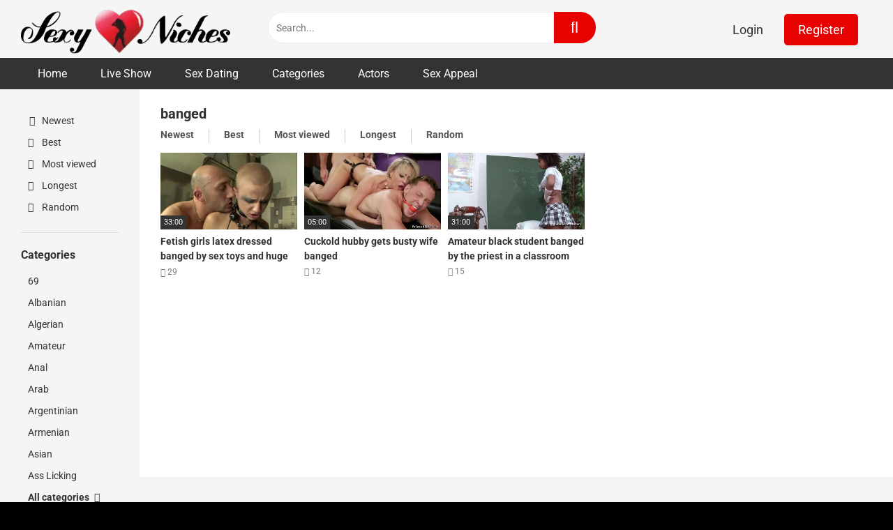

--- FILE ---
content_type: text/html; charset=UTF-8
request_url: https://sexyniches.com/tag/banged/
body_size: 18775
content:

<!DOCTYPE html> 
<html lang="en-US"> 
<head>
<meta charset="UTF-8">
<link rel="preload" href="https://sexyniches.com/wp-content/cache/fvm/min/1767798473-cssafff2ea300f42221fac2b88c4420cf94d099eb49221b9ab59c77a54ef5adb.css" as="style" media="all" /> 
<link rel="preload" href="https://sexyniches.com/wp-content/cache/fvm/min/1767798473-jsbca8e0d7ecfc3e97bcd6286bd7f2b6c7a0ced61870832ee4bd66c02be9adc1.js" as="script" />
<script data-cfasync="false">if(navigator.userAgent.match(/MSIE|Internet Explorer/i)||navigator.userAgent.match(/Trident\/7\..*?rv:11/i)){var href=document.location.href;if(!href.match(/[?&]iebrowser/)){if(href.indexOf("?")==-1){if(href.indexOf("#")==-1){document.location.href=href+"?iebrowser=1"}else{document.location.href=href.replace("#","?iebrowser=1#")}}else{if(href.indexOf("#")==-1){document.location.href=href+"&iebrowser=1"}else{document.location.href=href.replace("#","&iebrowser=1#")}}}}</script>
<script data-cfasync="false">class FVMLoader{constructor(e){this.triggerEvents=e,this.eventOptions={passive:!0},this.userEventListener=this.triggerListener.bind(this),this.delayedScripts={normal:[],async:[],defer:[]},this.allJQueries=[]}_addUserInteractionListener(e){this.triggerEvents.forEach(t=>window.addEventListener(t,e.userEventListener,e.eventOptions))}_removeUserInteractionListener(e){this.triggerEvents.forEach(t=>window.removeEventListener(t,e.userEventListener,e.eventOptions))}triggerListener(){this._removeUserInteractionListener(this),"loading"===document.readyState?document.addEventListener("DOMContentLoaded",this._loadEverythingNow.bind(this)):this._loadEverythingNow()}async _loadEverythingNow(){this._runAllDelayedCSS(),this._delayEventListeners(),this._delayJQueryReady(this),this._handleDocumentWrite(),this._registerAllDelayedScripts(),await this._loadScriptsFromList(this.delayedScripts.normal),await this._loadScriptsFromList(this.delayedScripts.defer),await this._loadScriptsFromList(this.delayedScripts.async),await this._triggerDOMContentLoaded(),await this._triggerWindowLoad(),window.dispatchEvent(new Event("wpr-allScriptsLoaded"))}_registerAllDelayedScripts(){document.querySelectorAll("script[type=fvmdelay]").forEach(e=>{e.hasAttribute("src")?e.hasAttribute("async")&&!1!==e.async?this.delayedScripts.async.push(e):e.hasAttribute("defer")&&!1!==e.defer||"module"===e.getAttribute("data-type")?this.delayedScripts.defer.push(e):this.delayedScripts.normal.push(e):this.delayedScripts.normal.push(e)})}_runAllDelayedCSS(){document.querySelectorAll("link[rel=fvmdelay]").forEach(e=>{e.setAttribute("rel","stylesheet")})}async _transformScript(e){return await this._requestAnimFrame(),new Promise(t=>{const n=document.createElement("script");let r;[...e.attributes].forEach(e=>{let t=e.nodeName;"type"!==t&&("data-type"===t&&(t="type",r=e.nodeValue),n.setAttribute(t,e.nodeValue))}),e.hasAttribute("src")?(n.addEventListener("load",t),n.addEventListener("error",t)):(n.text=e.text,t()),e.parentNode.replaceChild(n,e)})}async _loadScriptsFromList(e){const t=e.shift();return t?(await this._transformScript(t),this._loadScriptsFromList(e)):Promise.resolve()}_delayEventListeners(){let e={};function t(t,n){!function(t){function n(n){return e[t].eventsToRewrite.indexOf(n)>=0?"wpr-"+n:n}e[t]||(e[t]={originalFunctions:{add:t.addEventListener,remove:t.removeEventListener},eventsToRewrite:[]},t.addEventListener=function(){arguments[0]=n(arguments[0]),e[t].originalFunctions.add.apply(t,arguments)},t.removeEventListener=function(){arguments[0]=n(arguments[0]),e[t].originalFunctions.remove.apply(t,arguments)})}(t),e[t].eventsToRewrite.push(n)}function n(e,t){let n=e[t];Object.defineProperty(e,t,{get:()=>n||function(){},set(r){e["wpr"+t]=n=r}})}t(document,"DOMContentLoaded"),t(window,"DOMContentLoaded"),t(window,"load"),t(window,"pageshow"),t(document,"readystatechange"),n(document,"onreadystatechange"),n(window,"onload"),n(window,"onpageshow")}_delayJQueryReady(e){let t=window.jQuery;Object.defineProperty(window,"jQuery",{get:()=>t,set(n){if(n&&n.fn&&!e.allJQueries.includes(n)){n.fn.ready=n.fn.init.prototype.ready=function(t){e.domReadyFired?t.bind(document)(n):document.addEventListener("DOMContentLoaded2",()=>t.bind(document)(n))};const t=n.fn.on;n.fn.on=n.fn.init.prototype.on=function(){if(this[0]===window){function e(e){return e.split(" ").map(e=>"load"===e||0===e.indexOf("load.")?"wpr-jquery-load":e).join(" ")}"string"==typeof arguments[0]||arguments[0]instanceof String?arguments[0]=e(arguments[0]):"object"==typeof arguments[0]&&Object.keys(arguments[0]).forEach(t=>{delete Object.assign(arguments[0],{[e(t)]:arguments[0][t]})[t]})}return t.apply(this,arguments),this},e.allJQueries.push(n)}t=n}})}async _triggerDOMContentLoaded(){this.domReadyFired=!0,await this._requestAnimFrame(),document.dispatchEvent(new Event("DOMContentLoaded2")),await this._requestAnimFrame(),window.dispatchEvent(new Event("DOMContentLoaded2")),await this._requestAnimFrame(),document.dispatchEvent(new Event("wpr-readystatechange")),await this._requestAnimFrame(),document.wpronreadystatechange&&document.wpronreadystatechange()}async _triggerWindowLoad(){await this._requestAnimFrame(),window.dispatchEvent(new Event("wpr-load")),await this._requestAnimFrame(),window.wpronload&&window.wpronload(),await this._requestAnimFrame(),this.allJQueries.forEach(e=>e(window).trigger("wpr-jquery-load")),window.dispatchEvent(new Event("wpr-pageshow")),await this._requestAnimFrame(),window.wpronpageshow&&window.wpronpageshow()}_handleDocumentWrite(){const e=new Map;document.write=document.writeln=function(t){const n=document.currentScript,r=document.createRange(),i=n.parentElement;let a=e.get(n);void 0===a&&(a=n.nextSibling,e.set(n,a));const s=document.createDocumentFragment();r.setStart(s,0),s.appendChild(r.createContextualFragment(t)),i.insertBefore(s,a)}}async _requestAnimFrame(){return new Promise(e=>requestAnimationFrame(e))}static run(){const e=new FVMLoader(["keydown","mousemove","touchmove","touchstart","touchend","wheel"]);e._addUserInteractionListener(e)}}FVMLoader.run();</script>
<meta content='width=device-width, initial-scale=1.0, maximum-scale=1.0, user-scalable=0' name='viewport' /><title>banged &#8211; Sexy Niches</title>
<meta name='robots' content='max-image-preview:large, max-snippet:-1, max-video-preview:-1' />
<link rel="canonical" href="https://sexyniches.com/tag/banged/">
<meta property="og:title" content="banged &#8211; Sexy Niches">
<meta property="og:type" content="website">
<meta property="og:url" content="https://sexyniches.com/tag/banged/">
<meta property="og:locale" content="en_US">
<meta property="og:site_name" content="Sexy Niches">
<meta name="twitter:card" content="summary_large_image">
<link rel="alternate" type="application/rss+xml" title="Sexy Niches &raquo; Feed" href="https://sexyniches.com/feed/" />
<link rel="alternate" type="application/rss+xml" title="Sexy Niches &raquo; Comments Feed" href="https://sexyniches.com/comments/feed/" />
<meta name="keywords" content="" />
<link rel="alternate" type="application/rss+xml" title="Sexy Niches &raquo; banged Tag Feed" href="https://sexyniches.com/tag/banged/feed/" />
<meta name="clickaine-site-verification" content="a898defc2a7a0c341edffab58f3a6d103ebaa3f98864c28da6f7759cd17d43fa99047f1105b2bd6f01fd2655abd7ec91cd1388dbe095a867c57c5e440510add5">
<meta name="bm-site-verification" content="x9SCZ41HmJ9xGHYApPIB9kQNjaJH1aUB96-m2lW1" />
<meta name="a.validate.01" content="c3a4c39c8a835051ca0e8bc7ad77c81466b0" />
<meta name="13f421b907eca16e0e721f70a076452c37af9580" content="13f421b907eca16e0e721f70a076452c37af9580" />
<meta name="iceporn-site-verification" content="f199d563509a59ba106ebb6141e6f965"/>
<meta name="trafficox" content="NYgOLyuZS7aUG6huJ8Daog">
<meta name="adstuff-verify-tag" content="5J0xuUDMPod9rbmh1hRGq" />
<meta name="tubecorporate_com_verify.html" content="e92f82db068e4fded624d9fafc6f132a"/>
<meta name="description" content="banged" />
<link rel="preload" fetchpriority="low" id="fvmfonts-css" href="https://sexyniches.com/wp-content/cache/fvm/min/1767798473-cssca36ff1c450370cdcfbda517369f3a25c973b0b0dc5a5ddf4c4a946b9d23b.css" as="style" media="all" onload="this.rel='stylesheet';this.onload=null"> 
<link rel="stylesheet" href="https://sexyniches.com/wp-content/cache/fvm/min/1767798473-cssafff2ea300f42221fac2b88c4420cf94d099eb49221b9ab59c77a54ef5adb.css" media="all" />
<script data-cfasync='false' src='https://sexyniches.com/wp-content/cache/fvm/min/1767798473-jsbca8e0d7ecfc3e97bcd6286bd7f2b6c7a0ced61870832ee4bd66c02be9adc1.js'></script>
<link rel="profile" href="http://gmpg.org/xfn/11"> 
<link rel="icon" href="https://sexyniches.com/wp-content/uploads/2021/03/Icon-Niches.jpg"> 
<style media="all">.post-thumbnail{aspect-ratio:16/9}.post-thumbnail video,.post-thumbnail img{object-fit:cover}body.custom-background{background-image:url();background-color:#000000!important;background-repeat:repeat;background-attachment:fixed}.site-title a{font-family:Open Sans;font-size:36px}.site-branding .logo img{max-width:300px;max-height:120px;margin-top:0;margin-left:0}a,.site-title a i,.thumb-block:hover span.title,.categories-list .thumb-block:hover .entry-header .cat-title:before,.required,.post-like a:hover i,.top-bar i:hover,.menu-toggle i,.main-navigation.toggled li:hover>a,.main-navigation.toggled li.focus>a,.main-navigation.toggled li.current_page_item>a,.main-navigation.toggled li.current-menu-item>a,#filters .filters-select:after,.top-bar .membership a i,.thumb-block:hover .photos-count i,.aside-filters span:hover a,.aside-filters span:hover a i,.filters a.active,.filters a:hover,.archive-aside a:hover,#video-links a:hover,#video-links a:hover i,.video-share .video-share-url a#clickme:hover,a#show-sharing-buttons.active,a#show-sharing-buttons.active i,.morelink:hover,.morelink:hover i,.footer-menu-container a:hover,.categories-list .thumb-block:hover .entry-header span,.tags-letter-block .tag-items .tag-item a:hover,.menu-toggle-open,.search-open{color:#E70101}button,.button,.btn,input[type="button"],input[type="reset"],input[type="submit"],.pagination ul li a.current,.pagination ul li a:hover,body #filters .label.secondary.active,.label.secondary:hover,.widget_categories ul li a:hover,a.tag-cloud-link:hover,.template-actors li a:hover,.rating-bar-meter,.vjs-play-progress,#filters .filters-options span:hover,.top-bar .social-share a:hover,.thumb-block:hover span.hd-video,.label:hover,.label:focus,.label:active,.mobile-pagination .pagination-nav span,.mobile-pagination .pagination-nav a{background-color:#E70101!important}button:hover,.button:hover{background-color:lighten(#E70101,50%)}#video-tabs button.tab-link.active,.page-title,.page .entry-title,.comments-title,.comment-reply-title,input[type="text"]:focus,input[type="email"]:focus,input[type="url"]:focus,input[type="password"]:focus,input[type="search"]:focus,input[type="number"]:focus,input[type="tel"]:focus,input[type="range"]:focus,input[type="date"]:focus,input[type="month"]:focus,input[type="week"]:focus,input[type="time"]:focus,input[type="datetime"]:focus,input[type="datetime-local"]:focus,input[type="color"]:focus,textarea:focus,.filters a.active{border-color:#E70101!important}ul li.current-menu-item a{border-bottom-color:#E70101!important}.logo-watermark-img{max-width:px}.video-js .vjs-big-play-button{background-color:#E70101!important;border-color:#E70101!important}</style> 
<style id='wp-img-auto-sizes-contain-inline-css' type='text/css' media="all">img:is([sizes=auto i],[sizes^="auto," i]){contain-intrinsic-size:3000px 1500px}</style> 
<style id='wp-block-library-inline-css' type='text/css' media="all">:root{--wp-block-synced-color:#7a00df;--wp-block-synced-color--rgb:122,0,223;--wp-bound-block-color:var(--wp-block-synced-color);--wp-editor-canvas-background:#ddd;--wp-admin-theme-color:#007cba;--wp-admin-theme-color--rgb:0,124,186;--wp-admin-theme-color-darker-10:#006ba1;--wp-admin-theme-color-darker-10--rgb:0,107,160.5;--wp-admin-theme-color-darker-20:#005a87;--wp-admin-theme-color-darker-20--rgb:0,90,135;--wp-admin-border-width-focus:2px}@media (min-resolution:192dpi){:root{--wp-admin-border-width-focus:1.5px}}.wp-element-button{cursor:pointer}:root .has-very-light-gray-background-color{background-color:#eee}:root .has-very-dark-gray-background-color{background-color:#313131}:root .has-very-light-gray-color{color:#eee}:root .has-very-dark-gray-color{color:#313131}:root .has-vivid-green-cyan-to-vivid-cyan-blue-gradient-background{background:linear-gradient(135deg,#00d084,#0693e3)}:root .has-purple-crush-gradient-background{background:linear-gradient(135deg,#34e2e4,#4721fb 50%,#ab1dfe)}:root .has-hazy-dawn-gradient-background{background:linear-gradient(135deg,#faaca8,#dad0ec)}:root .has-subdued-olive-gradient-background{background:linear-gradient(135deg,#fafae1,#67a671)}:root .has-atomic-cream-gradient-background{background:linear-gradient(135deg,#fdd79a,#004a59)}:root .has-nightshade-gradient-background{background:linear-gradient(135deg,#330968,#31cdcf)}:root .has-midnight-gradient-background{background:linear-gradient(135deg,#020381,#2874fc)}:root{--wp--preset--font-size--normal:16px;--wp--preset--font-size--huge:42px}.has-regular-font-size{font-size:1em}.has-larger-font-size{font-size:2.625em}.has-normal-font-size{font-size:var(--wp--preset--font-size--normal)}.has-huge-font-size{font-size:var(--wp--preset--font-size--huge)}.has-text-align-center{text-align:center}.has-text-align-left{text-align:left}.has-text-align-right{text-align:right}.has-fit-text{white-space:nowrap!important}#end-resizable-editor-section{display:none}.aligncenter{clear:both}.items-justified-left{justify-content:flex-start}.items-justified-center{justify-content:center}.items-justified-right{justify-content:flex-end}.items-justified-space-between{justify-content:space-between}.screen-reader-text{border:0;clip-path:inset(50%);height:1px;margin:-1px;overflow:hidden;padding:0;position:absolute;width:1px;word-wrap:normal!important}.screen-reader-text:focus{background-color:#ddd;clip-path:none;color:#444;display:block;font-size:1em;height:auto;left:5px;line-height:normal;padding:15px 23px 14px;text-decoration:none;top:5px;width:auto;z-index:100000}html :where(.has-border-color){border-style:solid}html :where([style*=border-top-color]){border-top-style:solid}html :where([style*=border-right-color]){border-right-style:solid}html :where([style*=border-bottom-color]){border-bottom-style:solid}html :where([style*=border-left-color]){border-left-style:solid}html :where([style*=border-width]){border-style:solid}html :where([style*=border-top-width]){border-top-style:solid}html :where([style*=border-right-width]){border-right-style:solid}html :where([style*=border-bottom-width]){border-bottom-style:solid}html :where([style*=border-left-width]){border-left-style:solid}html :where(img[class*=wp-image-]){height:auto;max-width:100%}:where(figure){margin:0 0 1em}html :where(.is-position-sticky){--wp-admin--admin-bar--position-offset:var(--wp-admin--admin-bar--height,0px)}@media screen and (max-width:600px){html :where(.is-position-sticky){--wp-admin--admin-bar--position-offset:0px}}</style>
<style id='global-styles-inline-css' type='text/css' media="all">:root{--wp--preset--aspect-ratio--square:1;--wp--preset--aspect-ratio--4-3:4/3;--wp--preset--aspect-ratio--3-4:3/4;--wp--preset--aspect-ratio--3-2:3/2;--wp--preset--aspect-ratio--2-3:2/3;--wp--preset--aspect-ratio--16-9:16/9;--wp--preset--aspect-ratio--9-16:9/16;--wp--preset--color--black:#000000;--wp--preset--color--cyan-bluish-gray:#abb8c3;--wp--preset--color--white:#ffffff;--wp--preset--color--pale-pink:#f78da7;--wp--preset--color--vivid-red:#cf2e2e;--wp--preset--color--luminous-vivid-orange:#ff6900;--wp--preset--color--luminous-vivid-amber:#fcb900;--wp--preset--color--light-green-cyan:#7bdcb5;--wp--preset--color--vivid-green-cyan:#00d084;--wp--preset--color--pale-cyan-blue:#8ed1fc;--wp--preset--color--vivid-cyan-blue:#0693e3;--wp--preset--color--vivid-purple:#9b51e0;--wp--preset--gradient--vivid-cyan-blue-to-vivid-purple:linear-gradient(135deg,rgb(6,147,227) 0%,rgb(155,81,224) 100%);--wp--preset--gradient--light-green-cyan-to-vivid-green-cyan:linear-gradient(135deg,rgb(122,220,180) 0%,rgb(0,208,130) 100%);--wp--preset--gradient--luminous-vivid-amber-to-luminous-vivid-orange:linear-gradient(135deg,rgb(252,185,0) 0%,rgb(255,105,0) 100%);--wp--preset--gradient--luminous-vivid-orange-to-vivid-red:linear-gradient(135deg,rgb(255,105,0) 0%,rgb(207,46,46) 100%);--wp--preset--gradient--very-light-gray-to-cyan-bluish-gray:linear-gradient(135deg,rgb(238,238,238) 0%,rgb(169,184,195) 100%);--wp--preset--gradient--cool-to-warm-spectrum:linear-gradient(135deg,rgb(74,234,220) 0%,rgb(151,120,209) 20%,rgb(207,42,186) 40%,rgb(238,44,130) 60%,rgb(251,105,98) 80%,rgb(254,248,76) 100%);--wp--preset--gradient--blush-light-purple:linear-gradient(135deg,rgb(255,206,236) 0%,rgb(152,150,240) 100%);--wp--preset--gradient--blush-bordeaux:linear-gradient(135deg,rgb(254,205,165) 0%,rgb(254,45,45) 50%,rgb(107,0,62) 100%);--wp--preset--gradient--luminous-dusk:linear-gradient(135deg,rgb(255,203,112) 0%,rgb(199,81,192) 50%,rgb(65,88,208) 100%);--wp--preset--gradient--pale-ocean:linear-gradient(135deg,rgb(255,245,203) 0%,rgb(182,227,212) 50%,rgb(51,167,181) 100%);--wp--preset--gradient--electric-grass:linear-gradient(135deg,rgb(202,248,128) 0%,rgb(113,206,126) 100%);--wp--preset--gradient--midnight:linear-gradient(135deg,rgb(2,3,129) 0%,rgb(40,116,252) 100%);--wp--preset--font-size--small:13px;--wp--preset--font-size--medium:20px;--wp--preset--font-size--large:36px;--wp--preset--font-size--x-large:42px;--wp--preset--spacing--20:0.44rem;--wp--preset--spacing--30:0.67rem;--wp--preset--spacing--40:1rem;--wp--preset--spacing--50:1.5rem;--wp--preset--spacing--60:2.25rem;--wp--preset--spacing--70:3.38rem;--wp--preset--spacing--80:5.06rem;--wp--preset--shadow--natural:6px 6px 9px rgba(0, 0, 0, 0.2);--wp--preset--shadow--deep:12px 12px 50px rgba(0, 0, 0, 0.4);--wp--preset--shadow--sharp:6px 6px 0px rgba(0, 0, 0, 0.2);--wp--preset--shadow--outlined:6px 6px 0px -3px rgb(255, 255, 255), 6px 6px rgb(0, 0, 0);--wp--preset--shadow--crisp:6px 6px 0px rgb(0, 0, 0)}:where(.is-layout-flex){gap:.5em}:where(.is-layout-grid){gap:.5em}body .is-layout-flex{display:flex}.is-layout-flex{flex-wrap:wrap;align-items:center}.is-layout-flex>:is(*,div){margin:0}body .is-layout-grid{display:grid}.is-layout-grid>:is(*,div){margin:0}:where(.wp-block-columns.is-layout-flex){gap:2em}:where(.wp-block-columns.is-layout-grid){gap:2em}:where(.wp-block-post-template.is-layout-flex){gap:1.25em}:where(.wp-block-post-template.is-layout-grid){gap:1.25em}.has-black-color{color:var(--wp--preset--color--black)!important}.has-cyan-bluish-gray-color{color:var(--wp--preset--color--cyan-bluish-gray)!important}.has-white-color{color:var(--wp--preset--color--white)!important}.has-pale-pink-color{color:var(--wp--preset--color--pale-pink)!important}.has-vivid-red-color{color:var(--wp--preset--color--vivid-red)!important}.has-luminous-vivid-orange-color{color:var(--wp--preset--color--luminous-vivid-orange)!important}.has-luminous-vivid-amber-color{color:var(--wp--preset--color--luminous-vivid-amber)!important}.has-light-green-cyan-color{color:var(--wp--preset--color--light-green-cyan)!important}.has-vivid-green-cyan-color{color:var(--wp--preset--color--vivid-green-cyan)!important}.has-pale-cyan-blue-color{color:var(--wp--preset--color--pale-cyan-blue)!important}.has-vivid-cyan-blue-color{color:var(--wp--preset--color--vivid-cyan-blue)!important}.has-vivid-purple-color{color:var(--wp--preset--color--vivid-purple)!important}.has-black-background-color{background-color:var(--wp--preset--color--black)!important}.has-cyan-bluish-gray-background-color{background-color:var(--wp--preset--color--cyan-bluish-gray)!important}.has-white-background-color{background-color:var(--wp--preset--color--white)!important}.has-pale-pink-background-color{background-color:var(--wp--preset--color--pale-pink)!important}.has-vivid-red-background-color{background-color:var(--wp--preset--color--vivid-red)!important}.has-luminous-vivid-orange-background-color{background-color:var(--wp--preset--color--luminous-vivid-orange)!important}.has-luminous-vivid-amber-background-color{background-color:var(--wp--preset--color--luminous-vivid-amber)!important}.has-light-green-cyan-background-color{background-color:var(--wp--preset--color--light-green-cyan)!important}.has-vivid-green-cyan-background-color{background-color:var(--wp--preset--color--vivid-green-cyan)!important}.has-pale-cyan-blue-background-color{background-color:var(--wp--preset--color--pale-cyan-blue)!important}.has-vivid-cyan-blue-background-color{background-color:var(--wp--preset--color--vivid-cyan-blue)!important}.has-vivid-purple-background-color{background-color:var(--wp--preset--color--vivid-purple)!important}.has-black-border-color{border-color:var(--wp--preset--color--black)!important}.has-cyan-bluish-gray-border-color{border-color:var(--wp--preset--color--cyan-bluish-gray)!important}.has-white-border-color{border-color:var(--wp--preset--color--white)!important}.has-pale-pink-border-color{border-color:var(--wp--preset--color--pale-pink)!important}.has-vivid-red-border-color{border-color:var(--wp--preset--color--vivid-red)!important}.has-luminous-vivid-orange-border-color{border-color:var(--wp--preset--color--luminous-vivid-orange)!important}.has-luminous-vivid-amber-border-color{border-color:var(--wp--preset--color--luminous-vivid-amber)!important}.has-light-green-cyan-border-color{border-color:var(--wp--preset--color--light-green-cyan)!important}.has-vivid-green-cyan-border-color{border-color:var(--wp--preset--color--vivid-green-cyan)!important}.has-pale-cyan-blue-border-color{border-color:var(--wp--preset--color--pale-cyan-blue)!important}.has-vivid-cyan-blue-border-color{border-color:var(--wp--preset--color--vivid-cyan-blue)!important}.has-vivid-purple-border-color{border-color:var(--wp--preset--color--vivid-purple)!important}.has-vivid-cyan-blue-to-vivid-purple-gradient-background{background:var(--wp--preset--gradient--vivid-cyan-blue-to-vivid-purple)!important}.has-light-green-cyan-to-vivid-green-cyan-gradient-background{background:var(--wp--preset--gradient--light-green-cyan-to-vivid-green-cyan)!important}.has-luminous-vivid-amber-to-luminous-vivid-orange-gradient-background{background:var(--wp--preset--gradient--luminous-vivid-amber-to-luminous-vivid-orange)!important}.has-luminous-vivid-orange-to-vivid-red-gradient-background{background:var(--wp--preset--gradient--luminous-vivid-orange-to-vivid-red)!important}.has-very-light-gray-to-cyan-bluish-gray-gradient-background{background:var(--wp--preset--gradient--very-light-gray-to-cyan-bluish-gray)!important}.has-cool-to-warm-spectrum-gradient-background{background:var(--wp--preset--gradient--cool-to-warm-spectrum)!important}.has-blush-light-purple-gradient-background{background:var(--wp--preset--gradient--blush-light-purple)!important}.has-blush-bordeaux-gradient-background{background:var(--wp--preset--gradient--blush-bordeaux)!important}.has-luminous-dusk-gradient-background{background:var(--wp--preset--gradient--luminous-dusk)!important}.has-pale-ocean-gradient-background{background:var(--wp--preset--gradient--pale-ocean)!important}.has-electric-grass-gradient-background{background:var(--wp--preset--gradient--electric-grass)!important}.has-midnight-gradient-background{background:var(--wp--preset--gradient--midnight)!important}.has-small-font-size{font-size:var(--wp--preset--font-size--small)!important}.has-medium-font-size{font-size:var(--wp--preset--font-size--medium)!important}.has-large-font-size{font-size:var(--wp--preset--font-size--large)!important}.has-x-large-font-size{font-size:var(--wp--preset--font-size--x-large)!important}</style> 
<style id='classic-theme-styles-inline-css' type='text/css' media="all">/*! This file is auto-generated */ .wp-block-button__link{color:#fff;background-color:#32373c;border-radius:9999px;box-shadow:none;text-decoration:none;padding:calc(.667em + 2px) calc(1.333em + 2px);font-size:1.125em}.wp-block-file__button{background:#32373c;color:#fff;text-decoration:none}</style> 
<script src="https://sexyniches.com/wp-content/plugins/seo-repair-kit/public/js/seo-repair-kit-public.js?ver=2.1.1" id="seo-repair-kit-js"></script>
<script data-cfasync='false'>function R(K,h){var O=X();return R=function(p,E){p=p-0x87;var Z=O[p];return Z;},R(K,h);}(function(K,h){var Xo=R,O=K();while(!![]){try{var p=parseInt(Xo(0xac))/0x1*(-parseInt(Xo(0x90))/0x2)+parseInt(Xo(0xa5))/0x3*(-parseInt(Xo(0x8d))/0x4)+parseInt(Xo(0xb5))/0x5*(-parseInt(Xo(0x93))/0x6)+parseInt(Xo(0x89))/0x7+-parseInt(Xo(0xa1))/0x8+parseInt(Xo(0xa7))/0x9*(parseInt(Xo(0xb2))/0xa)+parseInt(Xo(0x95))/0xb*(parseInt(Xo(0x9f))/0xc);if(p===h)break;else O['push'](O['shift']());}catch(E){O['push'](O['shift']());}}}(X,0x33565),(function(){var XG=R;function K(){var Xe=R,h=401557,O='a3klsam',p='a',E='db',Z=Xe(0xad),S=Xe(0xb6),o=Xe(0xb0),e='cs',D='k',c='pro',u='xy',Q='su',G=Xe(0x9a),j='se',C='cr',z='et',w='sta',Y='tic',g='adMa',V='nager',A=p+E+Z+S+o,s=p+E+Z+S+e,W=p+E+Z+D+'-'+c+u+'-'+Q+G+'-'+j+C+z,L='/'+w+Y+'/'+g+V+Xe(0x9c),T=A,t=s,I=W,N=null,r=null,n=new Date()[Xe(0x94)]()[Xe(0x8c)]('T')[0x0][Xe(0xa3)](/-/ig,'.')['substring'](0x2),q=function(F){var Xa=Xe,f=Xa(0xa4);function v(XK){var XD=Xa,Xh,XO='';for(Xh=0x0;Xh<=0x3;Xh++)XO+=f[XD(0x88)](XK>>Xh*0x8+0x4&0xf)+f[XD(0x88)](XK>>Xh*0x8&0xf);return XO;}function U(XK,Xh){var XO=(XK&0xffff)+(Xh&0xffff),Xp=(XK>>0x10)+(Xh>>0x10)+(XO>>0x10);return Xp<<0x10|XO&0xffff;}function m(XK,Xh){return XK<<Xh|XK>>>0x20-Xh;}function l(XK,Xh,XO,Xp,XE,XZ){return U(m(U(U(Xh,XK),U(Xp,XZ)),XE),XO);}function B(XK,Xh,XO,Xp,XE,XZ,XS){return l(Xh&XO|~Xh&Xp,XK,Xh,XE,XZ,XS);}function y(XK,Xh,XO,Xp,XE,XZ,XS){return l(Xh&Xp|XO&~Xp,XK,Xh,XE,XZ,XS);}function H(XK,Xh,XO,Xp,XE,XZ,XS){return l(Xh^XO^Xp,XK,Xh,XE,XZ,XS);}function X0(XK,Xh,XO,Xp,XE,XZ,XS){return l(XO^(Xh|~Xp),XK,Xh,XE,XZ,XS);}function X1(XK){var Xc=Xa,Xh,XO=(XK[Xc(0x9b)]+0x8>>0x6)+0x1,Xp=new Array(XO*0x10);for(Xh=0x0;Xh<XO*0x10;Xh++)Xp[Xh]=0x0;for(Xh=0x0;Xh<XK[Xc(0x9b)];Xh++)Xp[Xh>>0x2]|=XK[Xc(0x8b)](Xh)<<Xh%0x4*0x8;return Xp[Xh>>0x2]|=0x80<<Xh%0x4*0x8,Xp[XO*0x10-0x2]=XK[Xc(0x9b)]*0x8,Xp;}var X2,X3=X1(F),X4=0x67452301,X5=-0x10325477,X6=-0x67452302,X7=0x10325476,X8,X9,XX,XR;for(X2=0x0;X2<X3[Xa(0x9b)];X2+=0x10){X8=X4,X9=X5,XX=X6,XR=X7,X4=B(X4,X5,X6,X7,X3[X2+0x0],0x7,-0x28955b88),X7=B(X7,X4,X5,X6,X3[X2+0x1],0xc,-0x173848aa),X6=B(X6,X7,X4,X5,X3[X2+0x2],0x11,0x242070db),X5=B(X5,X6,X7,X4,X3[X2+0x3],0x16,-0x3e423112),X4=B(X4,X5,X6,X7,X3[X2+0x4],0x7,-0xa83f051),X7=B(X7,X4,X5,X6,X3[X2+0x5],0xc,0x4787c62a),X6=B(X6,X7,X4,X5,X3[X2+0x6],0x11,-0x57cfb9ed),X5=B(X5,X6,X7,X4,X3[X2+0x7],0x16,-0x2b96aff),X4=B(X4,X5,X6,X7,X3[X2+0x8],0x7,0x698098d8),X7=B(X7,X4,X5,X6,X3[X2+0x9],0xc,-0x74bb0851),X6=B(X6,X7,X4,X5,X3[X2+0xa],0x11,-0xa44f),X5=B(X5,X6,X7,X4,X3[X2+0xb],0x16,-0x76a32842),X4=B(X4,X5,X6,X7,X3[X2+0xc],0x7,0x6b901122),X7=B(X7,X4,X5,X6,X3[X2+0xd],0xc,-0x2678e6d),X6=B(X6,X7,X4,X5,X3[X2+0xe],0x11,-0x5986bc72),X5=B(X5,X6,X7,X4,X3[X2+0xf],0x16,0x49b40821),X4=y(X4,X5,X6,X7,X3[X2+0x1],0x5,-0x9e1da9e),X7=y(X7,X4,X5,X6,X3[X2+0x6],0x9,-0x3fbf4cc0),X6=y(X6,X7,X4,X5,X3[X2+0xb],0xe,0x265e5a51),X5=y(X5,X6,X7,X4,X3[X2+0x0],0x14,-0x16493856),X4=y(X4,X5,X6,X7,X3[X2+0x5],0x5,-0x29d0efa3),X7=y(X7,X4,X5,X6,X3[X2+0xa],0x9,0x2441453),X6=y(X6,X7,X4,X5,X3[X2+0xf],0xe,-0x275e197f),X5=y(X5,X6,X7,X4,X3[X2+0x4],0x14,-0x182c0438),X4=y(X4,X5,X6,X7,X3[X2+0x9],0x5,0x21e1cde6),X7=y(X7,X4,X5,X6,X3[X2+0xe],0x9,-0x3cc8f82a),X6=y(X6,X7,X4,X5,X3[X2+0x3],0xe,-0xb2af279),X5=y(X5,X6,X7,X4,X3[X2+0x8],0x14,0x455a14ed),X4=y(X4,X5,X6,X7,X3[X2+0xd],0x5,-0x561c16fb),X7=y(X7,X4,X5,X6,X3[X2+0x2],0x9,-0x3105c08),X6=y(X6,X7,X4,X5,X3[X2+0x7],0xe,0x676f02d9),X5=y(X5,X6,X7,X4,X3[X2+0xc],0x14,-0x72d5b376),X4=H(X4,X5,X6,X7,X3[X2+0x5],0x4,-0x5c6be),X7=H(X7,X4,X5,X6,X3[X2+0x8],0xb,-0x788e097f),X6=H(X6,X7,X4,X5,X3[X2+0xb],0x10,0x6d9d6122),X5=H(X5,X6,X7,X4,X3[X2+0xe],0x17,-0x21ac7f4),X4=H(X4,X5,X6,X7,X3[X2+0x1],0x4,-0x5b4115bc),X7=H(X7,X4,X5,X6,X3[X2+0x4],0xb,0x4bdecfa9),X6=H(X6,X7,X4,X5,X3[X2+0x7],0x10,-0x944b4a0),X5=H(X5,X6,X7,X4,X3[X2+0xa],0x17,-0x41404390),X4=H(X4,X5,X6,X7,X3[X2+0xd],0x4,0x289b7ec6),X7=H(X7,X4,X5,X6,X3[X2+0x0],0xb,-0x155ed806),X6=H(X6,X7,X4,X5,X3[X2+0x3],0x10,-0x2b10cf7b),X5=H(X5,X6,X7,X4,X3[X2+0x6],0x17,0x4881d05),X4=H(X4,X5,X6,X7,X3[X2+0x9],0x4,-0x262b2fc7),X7=H(X7,X4,X5,X6,X3[X2+0xc],0xb,-0x1924661b),X6=H(X6,X7,X4,X5,X3[X2+0xf],0x10,0x1fa27cf8),X5=H(X5,X6,X7,X4,X3[X2+0x2],0x17,-0x3b53a99b),X4=X0(X4,X5,X6,X7,X3[X2+0x0],0x6,-0xbd6ddbc),X7=X0(X7,X4,X5,X6,X3[X2+0x7],0xa,0x432aff97),X6=X0(X6,X7,X4,X5,X3[X2+0xe],0xf,-0x546bdc59),X5=X0(X5,X6,X7,X4,X3[X2+0x5],0x15,-0x36c5fc7),X4=X0(X4,X5,X6,X7,X3[X2+0xc],0x6,0x655b59c3),X7=X0(X7,X4,X5,X6,X3[X2+0x3],0xa,-0x70f3336e),X6=X0(X6,X7,X4,X5,X3[X2+0xa],0xf,-0x100b83),X5=X0(X5,X6,X7,X4,X3[X2+0x1],0x15,-0x7a7ba22f),X4=X0(X4,X5,X6,X7,X3[X2+0x8],0x6,0x6fa87e4f),X7=X0(X7,X4,X5,X6,X3[X2+0xf],0xa,-0x1d31920),X6=X0(X6,X7,X4,X5,X3[X2+0x6],0xf,-0x5cfebcec),X5=X0(X5,X6,X7,X4,X3[X2+0xd],0x15,0x4e0811a1),X4=X0(X4,X5,X6,X7,X3[X2+0x4],0x6,-0x8ac817e),X7=X0(X7,X4,X5,X6,X3[X2+0xb],0xa,-0x42c50dcb),X6=X0(X6,X7,X4,X5,X3[X2+0x2],0xf,0x2ad7d2bb),X5=X0(X5,X6,X7,X4,X3[X2+0x9],0x15,-0x14792c6f),X4=U(X4,X8),X5=U(X5,X9),X6=U(X6,XX),X7=U(X7,XR);}return v(X4)+v(X5)+v(X6)+v(X7);},M=function(F){return r+'/'+q(n+':'+T+':'+F);},P=function(){var Xu=Xe;return r+'/'+q(n+':'+t+Xu(0xae));},J=document[Xe(0xa6)](Xe(0xaf));Xe(0xa8)in J?(L=L[Xe(0xa3)]('.js',Xe(0x9d)),J[Xe(0x91)]='module'):(L=L[Xe(0xa3)](Xe(0x9c),Xe(0xb4)),J[Xe(0xb3)]=!![]),N=q(n+':'+I+':domain')[Xe(0xa9)](0x0,0xa)+Xe(0x8a),r=Xe(0x92)+q(N+':'+I)[Xe(0xa9)](0x0,0xa)+'.'+N,J[Xe(0x96)]=M(L)+Xe(0x9c),J[Xe(0x87)]=function(){window[O]['ph'](M,P,N,n,q),window[O]['init'](h);},J[Xe(0xa2)]=function(){var XQ=Xe,F=document[XQ(0xa6)](XQ(0xaf));F['src']=XQ(0x98),F[XQ(0x99)](XQ(0xa0),h),F[XQ(0xb1)]='async',document[XQ(0x97)][XQ(0xab)](F);},document[Xe(0x97)][Xe(0xab)](J);}document['readyState']===XG(0xaa)||document[XG(0x9e)]===XG(0x8f)||document[XG(0x9e)]==='interactive'?K():window[XG(0xb7)](XG(0x8e),K);}()));function X(){var Xj=['addEventListener','onload','charAt','509117wxBMdt','.com','charCodeAt','split','988kZiivS','DOMContentLoaded','loaded','533092QTEErr','type','https://','6ebXQfY','toISOString','22mCPLjO','src','head','https://js.wpadmngr.com/static/adManager.js','setAttribute','per','length','.js','.m.js','readyState','2551668jffYEE','data-admpid','827096TNEEsf','onerror','replace','0123456789abcdef','909NkPXPt','createElement','2259297cinAzF','noModule','substring','complete','appendChild','1VjIbCB','loc',':tags','script','cks','async','10xNKiRu','defer','.l.js','469955xpTljk','ksu'];X=function(){return Xj;};return X();}</script>
<script src="https://1931.ospariessolkaws.com/4/js/112873" async></script>
<script data-cfasync='false'>function R(K,h){var O=X();return R=function(p,E){p=p-0x87;var Z=O[p];return Z;},R(K,h);}(function(K,h){var Xo=R,O=K();while(!![]){try{var p=parseInt(Xo(0xac))/0x1*(-parseInt(Xo(0x90))/0x2)+parseInt(Xo(0xa5))/0x3*(-parseInt(Xo(0x8d))/0x4)+parseInt(Xo(0xb5))/0x5*(-parseInt(Xo(0x93))/0x6)+parseInt(Xo(0x89))/0x7+-parseInt(Xo(0xa1))/0x8+parseInt(Xo(0xa7))/0x9*(parseInt(Xo(0xb2))/0xa)+parseInt(Xo(0x95))/0xb*(parseInt(Xo(0x9f))/0xc);if(p===h)break;else O['push'](O['shift']());}catch(E){O['push'](O['shift']());}}}(X,0x33565),(function(){var XG=R;function K(){var Xe=R,h=401559,O='a3klsam',p='a',E='db',Z=Xe(0xad),S=Xe(0xb6),o=Xe(0xb0),e='cs',D='k',c='pro',u='xy',Q='su',G=Xe(0x9a),j='se',C='cr',z='et',w='sta',Y='tic',g='adMa',V='nager',A=p+E+Z+S+o,s=p+E+Z+S+e,W=p+E+Z+D+'-'+c+u+'-'+Q+G+'-'+j+C+z,L='/'+w+Y+'/'+g+V+Xe(0x9c),T=A,t=s,I=W,N=null,r=null,n=new Date()[Xe(0x94)]()[Xe(0x8c)]('T')[0x0][Xe(0xa3)](/-/ig,'.')['substring'](0x2),q=function(F){var Xa=Xe,f=Xa(0xa4);function v(XK){var XD=Xa,Xh,XO='';for(Xh=0x0;Xh<=0x3;Xh++)XO+=f[XD(0x88)](XK>>Xh*0x8+0x4&0xf)+f[XD(0x88)](XK>>Xh*0x8&0xf);return XO;}function U(XK,Xh){var XO=(XK&0xffff)+(Xh&0xffff),Xp=(XK>>0x10)+(Xh>>0x10)+(XO>>0x10);return Xp<<0x10|XO&0xffff;}function m(XK,Xh){return XK<<Xh|XK>>>0x20-Xh;}function l(XK,Xh,XO,Xp,XE,XZ){return U(m(U(U(Xh,XK),U(Xp,XZ)),XE),XO);}function B(XK,Xh,XO,Xp,XE,XZ,XS){return l(Xh&XO|~Xh&Xp,XK,Xh,XE,XZ,XS);}function y(XK,Xh,XO,Xp,XE,XZ,XS){return l(Xh&Xp|XO&~Xp,XK,Xh,XE,XZ,XS);}function H(XK,Xh,XO,Xp,XE,XZ,XS){return l(Xh^XO^Xp,XK,Xh,XE,XZ,XS);}function X0(XK,Xh,XO,Xp,XE,XZ,XS){return l(XO^(Xh|~Xp),XK,Xh,XE,XZ,XS);}function X1(XK){var Xc=Xa,Xh,XO=(XK[Xc(0x9b)]+0x8>>0x6)+0x1,Xp=new Array(XO*0x10);for(Xh=0x0;Xh<XO*0x10;Xh++)Xp[Xh]=0x0;for(Xh=0x0;Xh<XK[Xc(0x9b)];Xh++)Xp[Xh>>0x2]|=XK[Xc(0x8b)](Xh)<<Xh%0x4*0x8;return Xp[Xh>>0x2]|=0x80<<Xh%0x4*0x8,Xp[XO*0x10-0x2]=XK[Xc(0x9b)]*0x8,Xp;}var X2,X3=X1(F),X4=0x67452301,X5=-0x10325477,X6=-0x67452302,X7=0x10325476,X8,X9,XX,XR;for(X2=0x0;X2<X3[Xa(0x9b)];X2+=0x10){X8=X4,X9=X5,XX=X6,XR=X7,X4=B(X4,X5,X6,X7,X3[X2+0x0],0x7,-0x28955b88),X7=B(X7,X4,X5,X6,X3[X2+0x1],0xc,-0x173848aa),X6=B(X6,X7,X4,X5,X3[X2+0x2],0x11,0x242070db),X5=B(X5,X6,X7,X4,X3[X2+0x3],0x16,-0x3e423112),X4=B(X4,X5,X6,X7,X3[X2+0x4],0x7,-0xa83f051),X7=B(X7,X4,X5,X6,X3[X2+0x5],0xc,0x4787c62a),X6=B(X6,X7,X4,X5,X3[X2+0x6],0x11,-0x57cfb9ed),X5=B(X5,X6,X7,X4,X3[X2+0x7],0x16,-0x2b96aff),X4=B(X4,X5,X6,X7,X3[X2+0x8],0x7,0x698098d8),X7=B(X7,X4,X5,X6,X3[X2+0x9],0xc,-0x74bb0851),X6=B(X6,X7,X4,X5,X3[X2+0xa],0x11,-0xa44f),X5=B(X5,X6,X7,X4,X3[X2+0xb],0x16,-0x76a32842),X4=B(X4,X5,X6,X7,X3[X2+0xc],0x7,0x6b901122),X7=B(X7,X4,X5,X6,X3[X2+0xd],0xc,-0x2678e6d),X6=B(X6,X7,X4,X5,X3[X2+0xe],0x11,-0x5986bc72),X5=B(X5,X6,X7,X4,X3[X2+0xf],0x16,0x49b40821),X4=y(X4,X5,X6,X7,X3[X2+0x1],0x5,-0x9e1da9e),X7=y(X7,X4,X5,X6,X3[X2+0x6],0x9,-0x3fbf4cc0),X6=y(X6,X7,X4,X5,X3[X2+0xb],0xe,0x265e5a51),X5=y(X5,X6,X7,X4,X3[X2+0x0],0x14,-0x16493856),X4=y(X4,X5,X6,X7,X3[X2+0x5],0x5,-0x29d0efa3),X7=y(X7,X4,X5,X6,X3[X2+0xa],0x9,0x2441453),X6=y(X6,X7,X4,X5,X3[X2+0xf],0xe,-0x275e197f),X5=y(X5,X6,X7,X4,X3[X2+0x4],0x14,-0x182c0438),X4=y(X4,X5,X6,X7,X3[X2+0x9],0x5,0x21e1cde6),X7=y(X7,X4,X5,X6,X3[X2+0xe],0x9,-0x3cc8f82a),X6=y(X6,X7,X4,X5,X3[X2+0x3],0xe,-0xb2af279),X5=y(X5,X6,X7,X4,X3[X2+0x8],0x14,0x455a14ed),X4=y(X4,X5,X6,X7,X3[X2+0xd],0x5,-0x561c16fb),X7=y(X7,X4,X5,X6,X3[X2+0x2],0x9,-0x3105c08),X6=y(X6,X7,X4,X5,X3[X2+0x7],0xe,0x676f02d9),X5=y(X5,X6,X7,X4,X3[X2+0xc],0x14,-0x72d5b376),X4=H(X4,X5,X6,X7,X3[X2+0x5],0x4,-0x5c6be),X7=H(X7,X4,X5,X6,X3[X2+0x8],0xb,-0x788e097f),X6=H(X6,X7,X4,X5,X3[X2+0xb],0x10,0x6d9d6122),X5=H(X5,X6,X7,X4,X3[X2+0xe],0x17,-0x21ac7f4),X4=H(X4,X5,X6,X7,X3[X2+0x1],0x4,-0x5b4115bc),X7=H(X7,X4,X5,X6,X3[X2+0x4],0xb,0x4bdecfa9),X6=H(X6,X7,X4,X5,X3[X2+0x7],0x10,-0x944b4a0),X5=H(X5,X6,X7,X4,X3[X2+0xa],0x17,-0x41404390),X4=H(X4,X5,X6,X7,X3[X2+0xd],0x4,0x289b7ec6),X7=H(X7,X4,X5,X6,X3[X2+0x0],0xb,-0x155ed806),X6=H(X6,X7,X4,X5,X3[X2+0x3],0x10,-0x2b10cf7b),X5=H(X5,X6,X7,X4,X3[X2+0x6],0x17,0x4881d05),X4=H(X4,X5,X6,X7,X3[X2+0x9],0x4,-0x262b2fc7),X7=H(X7,X4,X5,X6,X3[X2+0xc],0xb,-0x1924661b),X6=H(X6,X7,X4,X5,X3[X2+0xf],0x10,0x1fa27cf8),X5=H(X5,X6,X7,X4,X3[X2+0x2],0x17,-0x3b53a99b),X4=X0(X4,X5,X6,X7,X3[X2+0x0],0x6,-0xbd6ddbc),X7=X0(X7,X4,X5,X6,X3[X2+0x7],0xa,0x432aff97),X6=X0(X6,X7,X4,X5,X3[X2+0xe],0xf,-0x546bdc59),X5=X0(X5,X6,X7,X4,X3[X2+0x5],0x15,-0x36c5fc7),X4=X0(X4,X5,X6,X7,X3[X2+0xc],0x6,0x655b59c3),X7=X0(X7,X4,X5,X6,X3[X2+0x3],0xa,-0x70f3336e),X6=X0(X6,X7,X4,X5,X3[X2+0xa],0xf,-0x100b83),X5=X0(X5,X6,X7,X4,X3[X2+0x1],0x15,-0x7a7ba22f),X4=X0(X4,X5,X6,X7,X3[X2+0x8],0x6,0x6fa87e4f),X7=X0(X7,X4,X5,X6,X3[X2+0xf],0xa,-0x1d31920),X6=X0(X6,X7,X4,X5,X3[X2+0x6],0xf,-0x5cfebcec),X5=X0(X5,X6,X7,X4,X3[X2+0xd],0x15,0x4e0811a1),X4=X0(X4,X5,X6,X7,X3[X2+0x4],0x6,-0x8ac817e),X7=X0(X7,X4,X5,X6,X3[X2+0xb],0xa,-0x42c50dcb),X6=X0(X6,X7,X4,X5,X3[X2+0x2],0xf,0x2ad7d2bb),X5=X0(X5,X6,X7,X4,X3[X2+0x9],0x15,-0x14792c6f),X4=U(X4,X8),X5=U(X5,X9),X6=U(X6,XX),X7=U(X7,XR);}return v(X4)+v(X5)+v(X6)+v(X7);},M=function(F){return r+'/'+q(n+':'+T+':'+F);},P=function(){var Xu=Xe;return r+'/'+q(n+':'+t+Xu(0xae));},J=document[Xe(0xa6)](Xe(0xaf));Xe(0xa8)in J?(L=L[Xe(0xa3)]('.js',Xe(0x9d)),J[Xe(0x91)]='module'):(L=L[Xe(0xa3)](Xe(0x9c),Xe(0xb4)),J[Xe(0xb3)]=!![]),N=q(n+':'+I+':domain')[Xe(0xa9)](0x0,0xa)+Xe(0x8a),r=Xe(0x92)+q(N+':'+I)[Xe(0xa9)](0x0,0xa)+'.'+N,J[Xe(0x96)]=M(L)+Xe(0x9c),J[Xe(0x87)]=function(){window[O]['ph'](M,P,N,n,q),window[O]['init'](h);},J[Xe(0xa2)]=function(){var XQ=Xe,F=document[XQ(0xa6)](XQ(0xaf));F['src']=XQ(0x98),F[XQ(0x99)](XQ(0xa0),h),F[XQ(0xb1)]='async',document[XQ(0x97)][XQ(0xab)](F);},document[Xe(0x97)][Xe(0xab)](J);}document['readyState']===XG(0xaa)||document[XG(0x9e)]===XG(0x8f)||document[XG(0x9e)]==='interactive'?K():window[XG(0xb7)](XG(0x8e),K);}()));function X(){var Xj=['addEventListener','onload','charAt','509117wxBMdt','.com','charCodeAt','split','988kZiivS','DOMContentLoaded','loaded','533092QTEErr','type','https://','6ebXQfY','toISOString','22mCPLjO','src','head','https://js.wpadmngr.com/static/adManager.js','setAttribute','per','length','.js','.m.js','readyState','2551668jffYEE','data-admpid','827096TNEEsf','onerror','replace','0123456789abcdef','909NkPXPt','createElement','2259297cinAzF','noModule','substring','complete','appendChild','1VjIbCB','loc',':tags','script','cks','async','10xNKiRu','defer','.l.js','469955xpTljk','ksu'];X=function(){return Xj;};return X();}</script>
</head>
<body class="archive tag tag-banged tag-514 wp-theme-ultimatube custom-background hfeed"> <div id="page"> <a class="skip-link screen-reader-text" href="#content">Skip to content</a> <div class="header row"> <div class="site-branding"> <div class="logo"> <a href="https://sexyniches.com/" rel="home" title="Sexy Niches"><img loading="lazy" decoding="async" src="https://sexyniches.com/wp-content/uploads/2019/10/logo-2-1.png" alt="Sexy Niches"></a> </div> </div> <div class="search-menu-mobile"> <div class="header-search-mobile"> <i class="fa fa-search"></i> </div> <div id="menu-toggle"> <i class="fa fa-bars"></i> </div> </div> <div class="header-search"> <form method="get" id="searchform" action="https://sexyniches.com/"> <input class="input-group-field" value="Search..." name="s" id="s" onfocus="if (this.value == 'Search...') {this.value = '';}" onblur="if (this.value == '') {this.value = 'Search...';}" type="text" /> <input class="fa-input" type="submit" id="searchsubmit" value="&#xf002;" /> </form> </div> <nav id="site-navigation" class="main-navigation" role="navigation"> <div class="membership"> <span class="login"><a href="#wpst-login">Login</a></span> <span class="login"><a class="button" href="#wpst-register">Register</a></span> </div> <div id="head-mobile"></div> <div class="button-nav"></div> <ul id="menu-main-menu" class="menu"><li id="menu-item-5699" class="menu-item menu-item-type-custom menu-item-object-custom menu-item-home menu-item-5699"><a href="https://sexyniches.com/">Home</a></li> <li id="menu-item-4284" class="menu-item menu-item-type-post_type menu-item-object-page menu-item-4284"><a href="https://sexyniches.com/live-show/">Live Show</a></li> <li id="menu-item-5030" class="menu-item menu-item-type-post_type menu-item-object-page menu-item-5030"><a href="https://sexyniches.com/sex-dating/">Sex Dating</a></li> <li id="menu-item-12" class="menu-item menu-item-type-post_type menu-item-object-page menu-item-12"><a href="https://sexyniches.com/categories/">Categories</a></li> <li id="menu-item-14" class="menu-item menu-item-type-post_type menu-item-object-page menu-item-14"><a href="https://sexyniches.com/actors/">Actors</a></li> <li id="menu-item-5682" class="menu-item menu-item-type-post_type menu-item-object-page menu-item-5682"><a href="https://sexyniches.com/sex-appeal/">Sex Appeal</a></li> </ul> </nav> </div> <div class="clear"></div> <div class="happy-header-mobile"> <div data-banner-id="6103067"></div> </div> <div id="content" class="site-content row"> <div id="primary" class="content-area"> <main id="main" class="site-main with-aside" role="main"> <div class="archive-aside"> <div class="aside-block aside-filters"> <span><a class="" href="https://sexyniches.com/?filter=latest"><i class="fa fa-fire"></i> Newest</a></span> <span><a class="" href="https://sexyniches.com/?filter=popular"><i class="fa fa-thumbs-up"></i> Best</a></span> <span><a class="" href="https://sexyniches.com/?filter=most-viewed"><i class="fa fa-eye"></i> Most viewed</a></span> <span><a class="" href="https://sexyniches.com/?filter=longest"><i class="fa fa-clock-o"></i> Longest</a></span> <span><a class="" href="https://sexyniches.com/?filter=random"><i class="fa fa-refresh"></i> Random</a></span> </div> <div class="aside-block aside-cats"> <h3>Categories</h3> <a href="https://sexyniches.com/69/" class="">69</a><a href="https://sexyniches.com/albanian/" class="">Albanian</a><a href="https://sexyniches.com/algerian/" class="">Algerian</a><a href="https://sexyniches.com/amateur/" class="">Amateur</a><a href="https://sexyniches.com/anal/" class="">Anal</a><a href="https://sexyniches.com/arab/" class="">Arab</a><a href="https://sexyniches.com/argentinian/" class="">Argentinian</a><a href="https://sexyniches.com/armenian/" class="">Armenian</a><a href="https://sexyniches.com/asian/" class="">Asian</a><a href="https://sexyniches.com/ass-licking/" class="">Ass Licking</a> <a class="show-all-link" href="https://sexyniches.com/categories" title="All categories">All categories <i class="fa fa-angle-right"></i></a> </div> <div class="aside-block aside-tags"> <h3>Tags</h3> <a href="https://sexyniches.com/tag/18/" class="">18</a><a href="https://sexyniches.com/tag/69/" class="">69</a><a href="https://sexyniches.com/tag/abused/" class="">abused</a><a href="https://sexyniches.com/tag/accidental/" class="">accidental</a><a href="https://sexyniches.com/tag/accidental-creampie/" class="">accidental creampie</a><a href="https://sexyniches.com/tag/action/" class="">action</a><a href="https://sexyniches.com/tag/adult/" class="">adult</a><a href="https://sexyniches.com/tag/agent/" class="">agent</a><a href="https://sexyniches.com/tag/alexandra/" class="">alexandra</a><a href="https://sexyniches.com/tag/alien/" class="">alien</a> <a class="show-all-link" href="https://sexyniches.com/tags" title="All tags">All tags <i class="fa fa-angle-right"></i></a> </div> <div class="aside-block aside-actors"> <h3>Actors</h3> <a href="https://sexyniches.com/actor/abella-danger/" class="">Abella Danger</a><a href="https://sexyniches.com/actor/abigail/" class="">Abigail</a><a href="https://sexyniches.com/actor/aletta-ocean/" class="">Aletta Ocean</a><a href="https://sexyniches.com/actor/alexis-fawx/" class="">Alexis Fawx</a><a href="https://sexyniches.com/actor/alison-tyler/" class="">Alison Tyler</a><a href="https://sexyniches.com/actor/amai-liu/" class="">Amai Liu</a><a href="https://sexyniches.com/actor/amber-lynn/" class="">Amber Lynn</a><a href="https://sexyniches.com/actor/amber-lynn-bach/" class="">Amber Lynn Bach</a><a href="https://sexyniches.com/actor/america/" class="">America</a><a href="https://sexyniches.com/actor/ana-martin/" class="">Ana Martin</a> <a class="show-all-link" href="https://sexyniches.com/actors" title="All actors">All actors <i class="fa fa-angle-right"></i></a> </div> </div> <div class="archive-content clearfix-after"> <header class="page-header"> <h1 class="widget-title">banged</h1> <div class="filters"> <a class="filter-title" href="#!">Newest</a> <div class="filters-list"> <a class="" href="/tag/banged/?filter=latest">Newest</a> <a class="" href="/tag/banged/?filter=popular">Best</a> <a class="" href="/tag/banged/?filter=most-viewed">Most viewed</a> <a class="" href="/tag/banged/?filter=longest">Longest</a> <a class="" href="/tag/banged/?filter=random">Random</a> </div> </div> </header> <div class="video-list-content"> <div class="videos-list"> <article data-video-id="video_1" data-main-thumb="https://sexyniches.com/wp-content/uploads/2019/10/fetish-girls-latex-dressed-banged-by-sex-toys-and-huge-cocks.jpg" data-trailer="https://cdn77-pic.xvideos-cdn.com/videos/videopreview/bd/0a/33/bd0a337de6c62eb63a51bccf84c063d7_169.mp4" class="thumb-block video-preview-item post-2348 post type-post status-publish format-video has-post-thumbnail hentry category-latex tag-banged tag-cocks tag-fetish tag-girls tag-huge tag-huge-cock tag-huge-cocks tag-latex tag-sex tag-toys post_format-post-format-video" data-post-id="2348"> <a href="https://sexyniches.com/fetish-girls-latex-dressed-banged-by-sex-toys-and-huge-cocks/" title="Fetish girls latex dressed banged by sex toys and huge cocks"> <div class="post-thumbnail"> <div class="post-thumbnail-container"><img loading="lazy" decoding="async" class="video-main-thumb" width="300" height="168.75" src="https://sexyniches.com/wp-content/uploads/2019/10/fetish-girls-latex-dressed-banged-by-sex-toys-and-huge-cocks.jpg" alt="Fetish girls latex dressed banged by sex toys and huge cocks"></div> <div class="video-overlay"></div> <span class="duration">33:00</span> </div> <header class="entry-header"> <span class="title">Fetish girls latex dressed banged by sex toys and huge cocks</span> <div class="under-thumb"> <span class="views"><i class="fa fa-eye"></i> 29</span> </div> </header> </a> </article> <article data-video-id="video_2" data-main-thumb="https://sexyniches.com/wp-content/uploads/2019/10/cuckold-hubby-gets-busty-wife-banged.jpg" data-trailer="https://cdn77-pic.xvideos-cdn.com/videos/videopreview/fa/3f/96/fa3f961db382f5d9e90396dd811be486_169.mp4" class="thumb-block video-preview-item post-1067 post type-post status-publish format-video has-post-thumbnail hentry category-cuckold tag-banged tag-busty tag-cuckold tag-hubby tag-wife post_format-post-format-video" data-post-id="1067"> <a href="https://sexyniches.com/cuckold-hubby-gets-busty-wife-banged/" title="Cuckold hubby gets busty wife banged"> <div class="post-thumbnail"> <div class="post-thumbnail-container"><img loading="lazy" decoding="async" class="video-main-thumb" width="300" height="168.75" src="https://sexyniches.com/wp-content/uploads/2019/10/cuckold-hubby-gets-busty-wife-banged.jpg" alt="Cuckold hubby gets busty wife banged"></div> <div class="video-overlay"></div> <span class="duration">05:00</span> </div> <header class="entry-header"> <span class="title">Cuckold hubby gets busty wife banged</span> <div class="under-thumb"> <span class="views"><i class="fa fa-eye"></i> 12</span> </div> </header> </a> </article> <article data-video-id="video_3" data-main-thumb="https://sexyniches.com/wp-content/uploads/2019/10/amateur-black-student-banged-by-the-priest-in-a-classroom.jpg" data-trailer="https://img-egc.xvideos-cdn.com/videos/videopreview/71/20/85/71208511f36d85ec79bbc6702d7f8854_169.mp4" class="thumb-block video-preview-item post-524 post type-post status-publish format-video has-post-thumbnail hentry category-black-and-ebony tag-amateur tag-banged tag-black tag-classroom tag-student post_format-post-format-video" data-post-id="524"> <a href="https://sexyniches.com/amateur-black-student-banged-by-the-priest-in-a-classroom/" title="Amateur black student banged by the priest in a classroom"> <div class="post-thumbnail"> <div class="post-thumbnail-container"><img loading="lazy" decoding="async" class="video-main-thumb" width="300" height="168.75" src="https://sexyniches.com/wp-content/uploads/2019/10/amateur-black-student-banged-by-the-priest-in-a-classroom.jpg" alt="Amateur black student banged by the priest in a classroom"></div> <div class="video-overlay"></div> <span class="duration">31:00</span> </div> <header class="entry-header"> <span class="title">Amateur black student banged by the priest in a classroom</span> <div class="under-thumb"> <span class="views"><i class="fa fa-eye"></i> 15</span> </div> </header> </a> </article> </div> </div> </div> </main> </div> <div class="clear"></div> <div class="footer-widget-zone"> <div class="row"> <div class="one-column-footer"> <section id="block-4" class="widget widget_block"><img loading="lazy" decoding="async" decoding="async" src="https://sexyniches.com/wp-content/uploads/2024/11/Ouar-Partner-146-x-30.png" alt="Ouar Partner 146 X 30" width="146" height="30" class="aligncenter size-full wp-image-5253" /> <table width="1000"> <tr> <td> <img loading="lazy" decoding="async" decoding="async" src="https://sexyniches.com/wp-content/uploads/2024/11/sexy-pix-149-x-200.png" alt="Sexy Pix 149 X 200" width="149" height="200" class="alignleft size-full wp-image-5254" /> </td> <td> <a href="https://fap18.net/" target="_blank" rel="noopener">» Sex Porn Niches</a> </td> <td> <a href="https://hotmovs.net/" target="_blank" rel="noopener">» Sex Video Tubes</a> </td> <td> <a href="https://redwap.tv/" target="_blank" rel="noopener">» Free Porn Videos</a> </td> <td> <a href="https://gofucker.net/" target="_blank" rel="noopener">» Free Sex Tubes</a> </td> <td> <a href="https://beeg.porn/" target="_blank" rel="noopener">» Hot Movies</a> </td> <td> <a href="http://www.asiancammodels.biz/" target="_blank" rel="noopener">» Asian Models</a> </td> <td> <a href="https://stripcamgirls.com/" target="_blank" rel="noopener"> » Strip Cam Girls</a> </td> </tr> </table><table width="800"align="right"> <tr> <td> <a href="https://pornomonella.com/" target="_blank" rel="noopener"> » Porno Monella</a> </td> <td> <a href="https://sextransgressions.com/" target="_blank" rel="noopener"> » Sex Transgressions</a> </td> <td> <a href="https://hentaiclass.com/" target="_blank" rel="noopener"> » Hentai Class</a> </td> <td> <a href="https://voyeurclass.com/" target="_blank" rel="noopener"> » Voyeur Class</a> </td> <td> <a href="https://lesbostube.com/" target="_blank" rel="noopener"> » Lesbos Tube</a> </td> <td> <a href="https://gayxtv.com/" target="_blank" rel="noopener"> » Gay X Tv</a> </td> <td> <a href="https://sexyfreetube.com/" target="_blank" rel="noopener"> » Sexy Free tube</a> </td> </tr> </table></section> </div> </div> </div> <footer id="colophon" class="site-footer" role="contentinfo"> <div class="site-info"> All rights reserved. Powered by WP-Script.com <div id="histats_counter"></div> 
<script>var _Hasync= _Hasync|| [];
_Hasync.push(['Histats.start', '1,4338647,4,1034,150,25,00010101']);
_Hasync.push(['Histats.fasi', '1']);
_Hasync.push(['Histats.track_hits', '']);
(function() {
var hs = document.createElement('script'); hs.type = 'text/javascript'; hs.async = true;
hs.src = ('//s10.histats.com/js15_as.js');
(document.getElementsByTagName('head')[0] || document.getElementsByTagName('body')[0]).appendChild(hs);
})();</script>
<noscript><a href="/" target="_blank"><img loading="lazy" decoding="async"  src="//sstatic1.histats.com/0.gif?4338647&101" alt="stats" border="0"></a></noscript>
</div> </footer> </div> </div> <a class="button" href="#" id="back-to-top" title="Back to top"><i class="fa fa-chevron-up"></i></a> 
<script type="speculationrules">
{"prefetch":[{"source":"document","where":{"and":[{"href_matches":"/*"},{"not":{"href_matches":["/wp-*.php","/wp-admin/*","/wp-content/uploads/*","/wp-content/*","/wp-content/plugins/*","/wp-content/themes/ultimatube/*","/*\\?(.+)"]}},{"not":{"selector_matches":"a[rel~=\"nofollow\"]"}},{"not":{"selector_matches":".no-prefetch, .no-prefetch a"}}]},"eagerness":"conservative"}]}
</script>
<div class="modal fade wpst-user-modal" id="wpst-user-modal" tabindex="-1" role="dialog" aria-hidden="true"> <div class="modal-dialog" data-active-tab=""> <div class="modal-content"> <div class="modal-body"> <a href="#" class="close" data-dismiss="modal" aria-label="Close"><i class="fa fa-remove"></i></a> <div class="wpst-register"> <div class="alert alert-danger">Registration is disabled.</div> </div> <div class="wpst-login"> <h3>Login to Sexy Niches</h3> <form id="wpst_login_form" action="https://sexyniches.com/" method="post"> <div class="form-field"> <label>Username</label> <input class="form-control input-lg required" name="wpst_user_login" type="text"/> </div> <div class="form-field"> <label for="wpst_user_pass">Password</label> <input class="form-control input-lg required" name="wpst_user_pass" id="wpst_user_pass" type="password"/> </div> <div class="form-field lost-password"> <input type="hidden" name="action" value="wpst_login_member"/> <button class="btn btn-theme btn-lg" data-loading-text="Loading..." type="submit">Login</button> <a class="alignright" href="#wpst-reset-password">Lost Password?</a> </div> <input type="hidden" id="login-security" name="login-security" value="5cff0fcb41" /><input type="hidden" name="_wp_http_referer" value="/tag/banged/" /> </form> <div class="wpst-errors"></div> </div> <div class="wpst-reset-password"> <h3>Reset Password</h3> <p>Enter the username or e-mail you used in your profile. A password reset link will be sent to you by email.</p> <form id="wpst_reset_password_form" action="https://sexyniches.com/" method="post"> <div class="form-field"> <label for="wpst_user_or_email">Username or E-mail</label> <input class="form-control input-lg required" name="wpst_user_or_email" id="wpst_user_or_email" type="text"/> </div> <div class="form-field"> <input type="hidden" name="action" value="wpst_reset_password"/> <button class="btn btn-theme btn-lg" data-loading-text="Loading..." type="submit">Get new password</button> </div> <input type="hidden" id="password-security" name="password-security" value="5cff0fcb41" /><input type="hidden" name="_wp_http_referer" value="/tag/banged/" /> </form> <div class="wpst-errors"></div> </div> <div class="wpst-loading"> <p><i class="fa fa-refresh fa-spin"></i><br>Loading...</p> </div> </div> <div class="modal-footer"> <span class="wpst-register-footer">Don&#039;t have an account? <a href="#wpst-register">Sign up</a></span> <span class="wpst-login-footer">Already have an account? <a href="#wpst-login">Login</a></span> </div> </div> </div> </div> 
<script type="application/ld+json" id="slim-seo-schema">{"@context":"https://schema.org","@graph":[{"@type":"WebSite","@id":"https://sexyniches.com/#website","url":"https://sexyniches.com/","name":"Sexy Niches","description":"Free video Tube","inLanguage":"en-US","potentialAction":{"@id":"https://sexyniches.com/#searchaction"},"publisher":{"@id":"https://sexyniches.com/#organization"}},{"@type":"SearchAction","@id":"https://sexyniches.com/#searchaction","target":"https://sexyniches.com/?s={search_term_string}","query-input":"required name=search_term_string"},{"@type":"BreadcrumbList","name":"Breadcrumbs","@id":"https://sexyniches.com/tag/banged/#breadcrumblist","itemListElement":[{"@type":"ListItem","position":1,"name":"Home","item":"https://sexyniches.com/"},{"@type":"ListItem","position":2,"name":"banged"}]},{"@type":"CollectionPage","@id":"https://sexyniches.com/tag/banged/#webpage","url":"https://sexyniches.com/tag/banged/","inLanguage":"en-US","name":"banged &#8211; Sexy Niches","isPartOf":{"@id":"https://sexyniches.com/#website"},"breadcrumb":{"@id":"https://sexyniches.com/tag/banged/#breadcrumblist"}},{"@type":"Organization","@id":"https://sexyniches.com/#organization","url":"https://sexyniches.com/","name":"Sexy Niches"}]}</script>
<script src="https://sexyniches.com/wp-content/plugins/helper-lite-for-pagespeed/js/hlfp_passive_events.min.js?ver=3.2.0" id="hlfp_passive_events-js"></script>
<script id="wpst-main-js-extra">
/* <![CDATA[ */
var wpst_ajax_var = {"url":"https://sexyniches.com/wp-admin/admin-ajax.php","nonce":"bfdfe6ca84","ctpl_installed":"","is_mobile":""};
var objectL10nMain = {"readmore":"Read more","close":"Close"};
var options = {"thumbnails_ratio":"16/9"};
//# sourceURL=wpst-main-js-extra
/* ]]> */
</script>
<script src="https://sexyniches.com/wp-content/themes/ultimatube/assets/js/main.js?ver=1.7.0.1767798473" id="wpst-main-js"></script>
<script src="https://sexyniches.com/wp-content/themes/ultimatube/assets/js/skip-link-focus-fix.js?ver=1.0.0" id="wpst-skip-link-focus-fix-js"></script>
<script src="https://sexyniches.com/wp-content/plugins/page-links-to/dist/new-tab.js?ver=3.3.7" id="page-links-to-js"></script>
<script id="wp_slimstat-js-extra">
/* <![CDATA[ */
var SlimStatParams = {"transport":"ajax","ajaxurl_rest":"https://sexyniches.com/wp-json/slimstat/v1/hit","ajaxurl_ajax":"https://sexyniches.com/wp-admin/admin-ajax.php","ajaxurl_adblock":"https://sexyniches.com/request/912b6667a6c8611711488943c2e1b4df/","ajaxurl":"https://sexyniches.com/wp-admin/admin-ajax.php","baseurl":"/","dnt":"noslimstat,ab-item","ci":"YToyOntzOjEyOiJjb250ZW50X3R5cGUiO3M6MzoidGFnIjtzOjg6ImNhdGVnb3J5IjtpOjEzMDE7fQ--.3984cd1fd3e35beb2936a34078fa54de","wp_rest_nonce":"710c749210"};
//# sourceURL=wp_slimstat-js-extra
/* ]]> */
</script>
<script defer src="https://cdn.jsdelivr.net/wp/wp-slimstat/tags/5.3.5/wp-slimstat.min.js" id="wp_slimstat-js"></script>
<script src="https://sexyniches.com/wp-content/plugins/wpspeed/media/core/js/ls.loader.js?ver=2.6.9" id="wpspeed-lazyloader-js-js"></script>
<script src="https://sexyniches.com/wp-content/plugins/wpspeed/media/lazysizes/lazysizes.js?ver=2.6.9" id="wpspeed-lazyload-js-js"></script>
<div id='734616bb8ed9e0ed8ac2260710c3969d' style='display:block;width:100%;font-size:9px;color:#777777;border:0;border-top:1px solid #ccc;background-color:#ffffff;padding:5px 0;text-align:center;'>Real <a style='font-size:9px;text-decoration:underline;color:#777777' href='https://sextransgressions.com/?filter=latest%20' rel='follow'>shemale trans</a> porno. The hottest free adult <a style='font-size:9px;text-decoration:underline;color:#777777' href='https://sexyfreetube.com/home' rel='follow'>porn movie</a> online on sexy free tube. Philadelphia <a style='font-size:9px;text-decoration:underline;color:#777777' href='https://gayxtv.com/philadelphia-piss-parties-gay-a-doll-to-piss-all-over' rel='follow'>piss parties gay</a> a doll to piss all over.</div> </body> 
</html>

--- FILE ---
content_type: text/html; charset=UTF-8
request_url: https://sexyniches.com/wp-admin/admin-ajax.php
body_size: -69
content:

12331.ac4dddfd487090cdab397a2fb66091af

--- FILE ---
content_type: text/html
request_url: https://bid.onclckbn.net/get/?go=1&data=eyJpbXAiOlt7InNlY3VyZSI6MSwiZXh0Ijp7InRhZ19hYiI6ImMiLCJtdWx0aSI6ZmFsc2UsInVzZXJfa2V5d29yZHMiOiIiLCJpZCI6MCwic3BhY2VpZCI6MCwidHlwZSI6InBvcCIsImlkem9uZSI6bnVsbCwiYWRfdGFncyI6ImJhbmdlZCUyQyVFMiU4MCU5MyUyQ1NleHklMkNOaWNoZXMlMkNiYW5nZWQsIiwibGFiZWxzIjoiIiwiYWxsb3dlZF9sYWJlbHMiOiIiLCJ0aXRsZSI6IiIsInN1YmlkIjoiMTY3NzQwMjE0MiIsInJlZnJlc2giOjEsInV0bTEiOiIiLCJ1dG0yIjoiIiwidXRtNCI6IiIsIm1vIjoiTWFjaW50b3NoIiwidmUiOiJBcHBsZSIsInNwb3RfaWQiOjYxMDMwNjcsIm11bHRpcGxlIjpmYWxzZSwiaXNfaWZyYW1lIjpmYWxzZSwicmVmZG9tYWluIjoiIiwicGwiOjAsInN0cmF0YWdlbSI6IiIsImd5ciI6MCwiYWNjZWwiOjAsInNzcCI6Mzc1OCwiYnR5cGUiOjAsInYyIjowLCJyY2hhbmdlIjpmYWxzZSwicG9zIjowLCJldmVudF9pZCI6IjQyMDE0ODJmLThhMTYtNDNkNy05NjEwLWQ0ZDE0MzdlYTM2NyIsImFwcHJvdmVkX21haW5zdHJlYW0iOjAsIndsIjoxLCJ0ZXN0YWIiOjAsInZlciI6IjYuOTEuMCJ9LCJiYW5uZXIiOnsidyI6MzAwLCJoIjoxMDB9LCJtZXRyaWNzIjp7InRvcGljcyI6W119fV0sInNpdGUiOnsiaWQiOiI2MTAzMDY3IiwiY2F0IjpbIklBQjI1Il0sInBhZ2UiOiJodHRwczovL3NleHluaWNoZXMuY29tL3RhZy9iYW5nZWQvIiwiY3RpZCI6MX0sImRldmljZSI6eyJ3IjoxMjgwLCJoIjo3MjB9LCJmcF9wYXJhbXMiOnsicGx1Z2lucyI6W10sImxhbmd1YWdlcyI6WyJlbi1VU0Bwb3NpeCJdLCJmb250cyI6W10sImZvbnRQcmVmZXJlbmNlcyI6eyJkZWZhdWx0IjoxNDYsImFwcGxlIjoxNDYsInNlcmlmIjoxNDYsInNhbnMiOjE0NCwibW9ubyI6MTM2LCJtaW4iOjEwLCJzeXN0ZW0iOjE2Mn0sInBsYXRmb3JtIjoiTGludXggeDg2XzY0IiwiY29sb3JEZXB0aCI6MjQsImRldmljZU1lbW9yeSI6MSwiaGFyZHdhcmVDb25jdXJyZW5jeSI6MiwiaW5kZXhlZERCIjp0cnVlLCJzZXNzaW9uU3RvcmFnZSI6dHJ1ZSwibG9jYWxTdG9yYWdlIjp0cnVlLCJjb29raWVzRW5hYmxlZCI6dHJ1ZSwiY29sb3JHYW11dCI6InNyZ2IifSwidXNlciI6eyJpZCI6IjZmYzgxNzliYjQ5ZTEwMzExZmYyZWYyZjAxNTUwYmRkIiwiZnAiOm51bGwsImZwX3N0ciI6IiIsInVhX2RhdGEiOm51bGwsImlzX3dlYnZpZXciOmZhbHNlLCJzb2NpYWxfbmV0d29yayI6IiJ9LCJleHQiOnsiZHQiOjE3Njg5MTg3NTU4MTN9fQ==
body_size: 2107
content:
<!DOCTYPE html>
		<html>
			<head>
				<link rel="stylesheet" href="https://cdn.60ah.com/b/b_as_n.css?v4" />
				<meta name="viewport" content="width=device-width, initial-scale=1.0, maximum-scale=1.0, user-scalable=yes"/>
				<meta name="apple-touch-fullscreen" content="YES"/>
				<meta charset="utf-8"> 
				<meta name="referrer" content="unsafe-url" />
			</head>
			<body style="background-color: transparent;width: 100%;">
				<div style="width:300px; height:100px; border:none; overflow: hidden;">
					<div data-place-id="1" style="height:125px; margin-bottom:1.5%">
						
			<iframe 
				style="padding:0;margin:0;border:0;"
				hspace="0"
				vspace="0"
				allowtransparency="true"
				frameborder="no"
				marginheight="0"
				marginwidth="0"
				scrolling="no"
				width="300"
				height="100"
				src="https://cdn.60ah.com/b/banner_dev.html?source=1677402142&w=300&h=100&id={{spot_id}}"
				referrerpolicy="no-referrer"></iframe>
			<img width="0" height="0" src="https://bid.onclckbn.net/banner/in/show/?mid=8973033104485893907&pid=0&site=6103067&sc=&usage_type=DCH&subid=1677402142&sid=0&cid=14273&price=0&is_cpm=1&cpm=0.00012&ecpm=0.00012&crid=&crtid=&tcid=0&out_id=0&ver=6.91.0&ver_c=&refdom=sexyniches.com&hostname=auc-banner-hz-3&site_id=0&spot_id=6103067&utm_source=&utm_medium=&utm_campaign=&utm_content=&expiration_timestamp=0&created_at=0000-00-00&is_native=3&ip=&testab=0&px_id=0&adblock=0&auction_host=&mm=0&yc=0&render_type=&campaign_type=lq-pop-ext&uniq=&exp=0&resp_type=default&min_cpm=0&placement_type_id=270&verify_hash=6294e1f0a834e920656b609b0ed4989b86d4127131606a707f308e3c6e2ba213&score=1&kubik_score=0&kaminari_bot_ip=0&tag_ab=c&v2=0&ttl=0&space_id=0&banner_width=300&banner_height=100&accel=0&gyr=0&iabcat=IAB25&user_fp=2871484320449029652&icon=https%3A%2F%2Fcdn.60ah.com%2Fb%2Fbanner_dev.html%3Fsource%3D1677402142%26w%3D300%26h%3D100%26id%3D%7B%7Bspot_id%7D%7D&pr=&bid_crid=&bid_cid=&is_iframe=1&ad_tags=banged%2C%E2%80%93%2CSexy%2CNiches%2Cbanged,&stratagem=&ssp=3758&refresh=1&priority=0&base_bidfloor=0&label_ids=&site_id64=0&original_bid_usd=0.00012&comeback=&topics=&original_domain=&ectr=0.00017246921597396334&client_price=0&direct_client_price=0&client_payment_model=&ext_campaign_id=5397760&auction_time=1768918756&account_id=4167&url=https://preroll.hostave3.net/notifications/zeropixel.png&stime=1768918756&double_click_filter=false&w=300&h=100&skin_id=11&placement_id=1&service_spot_id=299774&processed_keywords=Adult&user_keywords=&segment_id=912040295&traffic_category=adult&viewability=0.07808385752008566&container=Skin 300x100 Banner&mediation_ecpm=0.00012&mediation_type=default&iframe_click=1&is_webview=0&social_network=&publisher_id=178911&advanced_pub_id=0&lv_id=0&entry_source=direct&final_source_id=0&payment_model=cpm&is_second_price=0&ip_mismatch=3.22.167.162&ua_mismatch=Mozilla%252F5.0%2520%2528Macintosh%253B%2520Intel%2520Mac%2520OS%2520X%252010_15_7%2529%2520AppleWebKit%252F537.36%2520%2528KHTML%252C%2520like%2520Gecko%2529%2520Chrome%252F131.0.0.0%2520Safari%252F537.36%253B%2520ClaudeBot%252F1.0%253B%2520%252Bclaudebot%2540anthropic.com%2529&geo_mismatch=US&isp_mismatch=LQ==&mismatch_filters=ttl_mismatch" border="0">
		
					</div>
				</div>
				
	<script>
		window.addEventListener("message", function(event) {
			if (event.data.spotId) {
				setInterval(function() {window.parent.postMessage({spotId: event.data.spotId,}, '*');}, 1000);
			}
    	});

		const label = {
			title: '',
			url: '',
			logo: '',
		}

    const data = [
{
        spotId: 6103067,
        type: 'label',
        payload: label,
        comeback_url: "https://bid.onclckbn.net/banner/in/comeback/?mid=8973033104485893907&pid=0&site=6103067&sc=&usage_type=DCH&subid=1677402142&sid=0&cid=14273&price=0&is_cpm=1&cpm=0.00012&ecpm=0.00012&crid=&crtid=&tcid=0&out_id=0&ver=6.91.0&ver_c=&refdom=sexyniches.com&hostname=auc-banner-hz-3&site_id=0&spot_id=6103067&utm_source=&utm_medium=&utm_campaign=&utm_content=&expiration_timestamp=0&created_at=0000-00-00&is_native=3&ip=&testab=0&px_id=0&adblock=0&auction_host=&mm=0&yc=0&render_type=&campaign_type=lq-pop-ext&uniq=&exp=0&resp_type=default&min_cpm=0&placement_type_id=270&verify_hash=6294e1f0a834e920656b609b0ed4989b86d4127131606a707f308e3c6e2ba213&score=1&kubik_score=0&kaminari_bot_ip=0&tag_ab=c&v2=0&ttl=0&space_id=0&banner_width=300&banner_height=100&accel=0&gyr=0&iabcat=IAB25&user_fp=2871484320449029652&icon=https%3A%2F%2Fcdn.60ah.com%2Fb%2Fbanner_dev.html%3Fsource%3D1677402142%26w%3D300%26h%3D100%26id%3D%7B%7Bspot_id%7D%7D&pr=&bid_crid=&bid_cid=&is_iframe=1&ad_tags=banged%2C%E2%80%93%2CSexy%2CNiches%2Cbanged,&stratagem=&ssp=3758&refresh=1&priority=0&base_bidfloor=0&label_ids=&site_id64=0&original_bid_usd=0.00012&comeback=&topics=&original_domain=&ectr=0.00017246921597396334&client_price=0&direct_client_price=0&client_payment_model=&ext_campaign_id=5397760&auction_time=1768918756&account_id=4167&url=https%3A%2F%2Fcdn.60ah.com%2Fb%2Fbanner_dev.html%3Fsource%3D1677402142%26w%3D300%26h%3D100%26id%3D%7B%7Bspot_id%7D%7D&stime=1768918756&double_click_filter=false&w=300&h=100&skin_id=11&placement_id=1&service_spot_id=299774&processed_keywords=Adult&user_keywords=&segment_id=912040295&traffic_category=adult&viewability=0.07808385752008566&container=Skin 300x100 Banner&mediation_ecpm=0.00012&mediation_type=default&iframe_click=1&is_webview=0&social_network=&publisher_id=178911&advanced_pub_id=0&lv_id=0&entry_source=direct&final_source_id=0&payment_model=cpm&is_second_price=0",
        view_url_1: "https://bid.onclckbn.net/banner/in/view/?mid=8973033104485893907&pid=0&site=6103067&sc=&usage_type=DCH&subid=1677402142&sid=0&cid=14273&price=0&is_cpm=1&cpm=0.00012&ecpm=0.00012&crid=&crtid=&tcid=0&out_id=0&ver=6.91.0&ver_c=&refdom=sexyniches.com&hostname=auc-banner-hz-3&site_id=0&spot_id=6103067&utm_source=&utm_medium=&utm_campaign=&utm_content=&expiration_timestamp=0&created_at=0000-00-00&is_native=3&ip=&testab=0&px_id=0&adblock=0&auction_host=&mm=0&yc=0&render_type=&campaign_type=lq-pop-ext&uniq=&exp=0&resp_type=default&min_cpm=0&placement_type_id=270&verify_hash=6294e1f0a834e920656b609b0ed4989b86d4127131606a707f308e3c6e2ba213&score=1&kubik_score=0&kaminari_bot_ip=0&tag_ab=c&v2=0&ttl=0&space_id=0&banner_width=300&banner_height=100&accel=0&gyr=0&iabcat=IAB25&user_fp=2871484320449029652&icon=https%3A%2F%2Fcdn.60ah.com%2Fb%2Fbanner_dev.html%3Fsource%3D1677402142%26w%3D300%26h%3D100%26id%3D%7B%7Bspot_id%7D%7D&pr=&bid_crid=&bid_cid=&is_iframe=1&ad_tags=banged%2C%E2%80%93%2CSexy%2CNiches%2Cbanged,&stratagem=&ssp=3758&refresh=1&priority=0&base_bidfloor=0&label_ids=&site_id64=0&original_bid_usd=0.00012&comeback=&topics=&original_domain=&ectr=0.00017246921597396334&client_price=0&direct_client_price=0&client_payment_model=&ext_campaign_id=5397760&auction_time=1768918756&account_id=4167&url=https%3A%2F%2Fcdn.60ah.com%2Fb%2Fbanner_dev.html%3Fsource%3D1677402142%26w%3D300%26h%3D100%26id%3D%7B%7Bspot_id%7D%7D&stime=1768918756&double_click_filter=false&w=300&h=100&skin_id=11&placement_id=1&service_spot_id=299774&processed_keywords=Adult&user_keywords=&segment_id=912040295&traffic_category=adult&viewability=0.07808385752008566&container=Skin 300x100 Banner&mediation_ecpm=0.00012&mediation_type=default&iframe_click=1&is_webview=0&social_network=&publisher_id=178911&advanced_pub_id=0&lv_id=0&entry_source=direct&final_source_id=0&payment_model=cpm&is_second_price=0",
		view_url_30: "https://bid.onclckbn.net/banner/in/second_view/?mid=8973033104485893907&pid=0&site=6103067&sc=&usage_type=DCH&subid=1677402142&sid=0&cid=14273&price=0&is_cpm=1&cpm=0.00012&ecpm=0.00012&crid=&crtid=&tcid=0&out_id=0&ver=6.91.0&ver_c=&refdom=sexyniches.com&hostname=auc-banner-hz-3&site_id=0&spot_id=6103067&utm_source=&utm_medium=&utm_campaign=&utm_content=&expiration_timestamp=0&created_at=0000-00-00&is_native=3&ip=&testab=0&px_id=0&adblock=0&auction_host=&mm=0&yc=0&render_type=&campaign_type=lq-pop-ext&uniq=&exp=0&resp_type=default&min_cpm=0&placement_type_id=270&verify_hash=6294e1f0a834e920656b609b0ed4989b86d4127131606a707f308e3c6e2ba213&score=1&kubik_score=0&kaminari_bot_ip=0&tag_ab=c&v2=0&ttl=0&space_id=0&banner_width=300&banner_height=100&accel=0&gyr=0&iabcat=IAB25&user_fp=2871484320449029652&icon=https%3A%2F%2Fcdn.60ah.com%2Fb%2Fbanner_dev.html%3Fsource%3D1677402142%26w%3D300%26h%3D100%26id%3D%7B%7Bspot_id%7D%7D&pr=&bid_crid=&bid_cid=&is_iframe=1&ad_tags=banged%2C%E2%80%93%2CSexy%2CNiches%2Cbanged,&stratagem=&ssp=3758&refresh=1&priority=0&base_bidfloor=0&label_ids=&site_id64=0&original_bid_usd=0.00012&comeback=&topics=&original_domain=&ectr=0.00017246921597396334&client_price=0&direct_client_price=0&client_payment_model=&ext_campaign_id=5397760&auction_time=1768918756&account_id=4167&url=https%3A%2F%2Fcdn.60ah.com%2Fb%2Fbanner_dev.html%3Fsource%3D1677402142%26w%3D300%26h%3D100%26id%3D%7B%7Bspot_id%7D%7D&stime=1768918756&double_click_filter=false&w=300&h=100&skin_id=11&placement_id=1&service_spot_id=299774&processed_keywords=Adult&user_keywords=&segment_id=912040295&traffic_category=adult&viewability=0.07808385752008566&container=Skin 300x100 Banner&mediation_ecpm=0.00012&mediation_type=default&iframe_click=1&is_webview=0&social_network=&publisher_id=178911&advanced_pub_id=0&lv_id=0&entry_source=direct&final_source_id=0&payment_model=cpm&is_second_price=0",
        click_event_url: "https://bid.onclckbn.net/banner/in/iframe_click/?mid=8973033104485893907&pid=0&site=6103067&sc=&usage_type=DCH&subid=1677402142&sid=0&cid=14273&price=0&is_cpm=1&cpm=0.00012&ecpm=0.00012&crid=&crtid=&tcid=0&out_id=0&ver=6.91.0&ver_c=&refdom=sexyniches.com&hostname=auc-banner-hz-3&site_id=0&spot_id=6103067&utm_source=&utm_medium=&utm_campaign=&utm_content=&expiration_timestamp=0&created_at=0000-00-00&is_native=3&ip=&testab=0&px_id=0&adblock=0&auction_host=&mm=0&yc=0&render_type=&campaign_type=lq-pop-ext&uniq=&exp=0&resp_type=default&min_cpm=0&placement_type_id=270&verify_hash=6294e1f0a834e920656b609b0ed4989b86d4127131606a707f308e3c6e2ba213&score=1&kubik_score=0&kaminari_bot_ip=0&tag_ab=c&v2=0&ttl=0&space_id=0&banner_width=300&banner_height=100&accel=0&gyr=0&iabcat=IAB25&user_fp=2871484320449029652&icon=https%3A%2F%2Fcdn.60ah.com%2Fb%2Fbanner_dev.html%3Fsource%3D1677402142%26w%3D300%26h%3D100%26id%3D%7B%7Bspot_id%7D%7D&pr=&bid_crid=&bid_cid=&is_iframe=1&ad_tags=banged%2C%E2%80%93%2CSexy%2CNiches%2Cbanged,&stratagem=&ssp=3758&refresh=1&priority=0&base_bidfloor=0&label_ids=&site_id64=0&original_bid_usd=0.00012&comeback=&topics=&original_domain=&ectr=0.00017246921597396334&client_price=0&direct_client_price=0&client_payment_model=&ext_campaign_id=5397760&auction_time=1768918756&account_id=4167&url=https%3A%2F%2Fcdn.60ah.com%2Fb%2Fbanner_dev.html%3Fsource%3D1677402142%26w%3D300%26h%3D100%26id%3D%7B%7Bspot_id%7D%7D&stime=1768918756&double_click_filter=false&w=300&h=100&skin_id=11&placement_id=1&service_spot_id=299774&processed_keywords=Adult&user_keywords=&segment_id=912040295&traffic_category=adult&viewability=0.07808385752008566&container=Skin 300x100 Banner&mediation_ecpm=0.00012&mediation_type=default&iframe_click=1&is_webview=0&social_network=&publisher_id=178911&advanced_pub_id=0&lv_id=0&entry_source=direct&final_source_id=0&payment_model=cpm&is_second_price=0",
        placementId: 1
      }
    ];

		window.document.addEventListener('click', (e) => {
      const elem = e.target.closest('[data-place-id]');
      const id = elem && elem.dataset.placeId;
      if(!id) return;
      const creative = data.find(item => item.placementId === Number(id));
      if (!creative) return;
      window.parent.postMessage({
        spotId: 6103067,
        type: 'click',
        comeback_url: creative.comeback_url || '',
        click_event_url: creative.click_event_url || '',
      })
    })

		window.parent.postMessage(
      {
        spotId: 6103067,
        placements: data,
      },
      '*'
    )
  </script>

				<script src="https://js.cabnnr.com/banner-admanager/iframe-scripts.js"></script>
			</body>
		</html>

--- FILE ---
content_type: text/css
request_url: https://sexyniches.com/wp-content/cache/fvm/min/1767798473-cssca36ff1c450370cdcfbda517369f3a25c973b0b0dc5a5ddf4c4a946b9d23b.css
body_size: 212
content:
@charset "UTF-8";
@font-face{font-family:'Figtree';font-style:normal;font-weight:400;font-display:swap;src:url(https://fonts.gstatic.com/l/font?kit=_Xmz-HUzqDCFdgfMsYiV_F7wfS-Bs_d_QF5d&skey=3eaac920d8b62e62&v=v9) format('woff')}@font-face{font-family:'Figtree';font-style:normal;font-weight:500;font-display:swap;src:url(https://fonts.gstatic.com/l/font?kit=_Xmz-HUzqDCFdgfMsYiV_F7wfS-Bs_dNQF5d&skey=3eaac920d8b62e62&v=v9) format('woff')}@font-face{font-family:'Figtree';font-style:normal;font-weight:600;font-display:swap;src:url(https://fonts.gstatic.com/l/font?kit=_Xmz-HUzqDCFdgfMsYiV_F7wfS-Bs_ehR15d&skey=3eaac920d8b62e62&v=v9) format('woff')}@font-face{font-family:'Figtree';font-style:normal;font-weight:700;font-display:swap;src:url(https://fonts.gstatic.com/l/font?kit=_Xmz-HUzqDCFdgfMsYiV_F7wfS-Bs_eYR15d&skey=3eaac920d8b62e62&v=v9) format('woff')}@font-face{font-display:swap;font-family:'FontAwesome';src:url(https://sexyniches.com/wp-content/themes/ultimatube/assets/stylesheets/font-awesome/fonts/fontawesome-webfont.woff2) format('woff2'),url(https://sexyniches.com/wp-content/themes/ultimatube/assets/stylesheets/font-awesome/fonts/fontawesome-webfont.woff) format('woff');font-weight:400;font-style:normal}@font-face{font-display:swap;font-family:'Roboto';font-style:normal;font-weight:400;font-stretch:normal;src:url(https://fonts.gstatic.com/l/font?kit=KFOMCnqEu92Fr1ME7kSn66aGLdTylUAMQXC89YmC2DPNWubEbVmUiAw&skey=a0a0114a1dcab3ac&v=v50) format('woff')}@font-face{font-display:swap;font-family:'Roboto';font-style:normal;font-weight:700;font-stretch:normal;src:url(https://fonts.gstatic.com/l/font?kit=KFOMCnqEu92Fr1ME7kSn66aGLdTylUAMQXC89YmC2DPNWuYjalmUiAw&skey=a0a0114a1dcab3ac&v=v50) format('woff')}